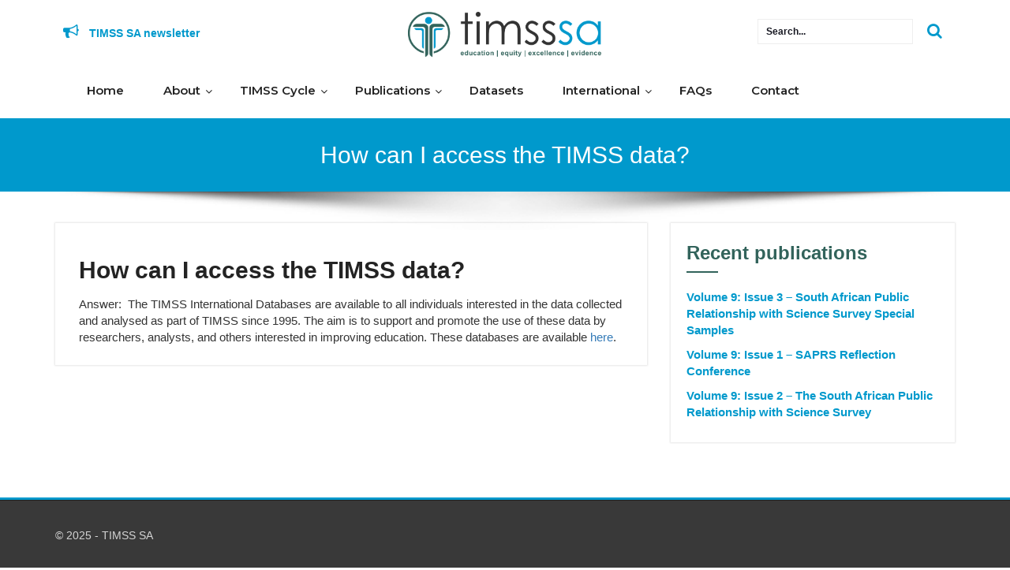

--- FILE ---
content_type: text/html; charset=UTF-8
request_url: https://www.timss-sa.org/faq/how-can-i-access-the-timss-data
body_size: 46757
content:
<!DOCTYPE html>
<html lang="en-GB">
<head>
	<meta http-equiv="X-UA-Compatible" content="IE=edge">
	<meta name="viewport" content="width=device-width, initial-scale=1.0">
    	<meta charset="UTF-8">
	<title>How can I access the TIMSS data? &#8211; TIMSS SA</title>
<meta name='robots' content='max-image-preview:large' />
<link rel='dns-prefetch' href='//fonts.googleapis.com' />
<link rel="alternate" type="application/rss+xml" title="TIMSS SA &raquo; Feed" href="https://www.timss-sa.org/feed" />
<link rel="alternate" type="application/rss+xml" title="TIMSS SA &raquo; Comments Feed" href="https://www.timss-sa.org/comments/feed" />
<link rel="alternate" title="oEmbed (JSON)" type="application/json+oembed" href="https://www.timss-sa.org/wp-json/oembed/1.0/embed?url=https%3A%2F%2Fwww.timss-sa.org%2Ffaq%2Fhow-can-i-access-the-timss-data" />
<link rel="alternate" title="oEmbed (XML)" type="text/xml+oembed" href="https://www.timss-sa.org/wp-json/oembed/1.0/embed?url=https%3A%2F%2Fwww.timss-sa.org%2Ffaq%2Fhow-can-i-access-the-timss-data&#038;format=xml" />
<style id='wp-img-auto-sizes-contain-inline-css' type='text/css'>
img:is([sizes=auto i],[sizes^="auto," i]){contain-intrinsic-size:3000px 1500px}
/*# sourceURL=wp-img-auto-sizes-contain-inline-css */
</style>
<style id='wp-emoji-styles-inline-css' type='text/css'>

	img.wp-smiley, img.emoji {
		display: inline !important;
		border: none !important;
		box-shadow: none !important;
		height: 1em !important;
		width: 1em !important;
		margin: 0 0.07em !important;
		vertical-align: -0.1em !important;
		background: none !important;
		padding: 0 !important;
	}
/*# sourceURL=wp-emoji-styles-inline-css */
</style>
<style id='wp-block-library-inline-css' type='text/css'>
:root{--wp-block-synced-color:#7a00df;--wp-block-synced-color--rgb:122,0,223;--wp-bound-block-color:var(--wp-block-synced-color);--wp-editor-canvas-background:#ddd;--wp-admin-theme-color:#007cba;--wp-admin-theme-color--rgb:0,124,186;--wp-admin-theme-color-darker-10:#006ba1;--wp-admin-theme-color-darker-10--rgb:0,107,160.5;--wp-admin-theme-color-darker-20:#005a87;--wp-admin-theme-color-darker-20--rgb:0,90,135;--wp-admin-border-width-focus:2px}@media (min-resolution:192dpi){:root{--wp-admin-border-width-focus:1.5px}}.wp-element-button{cursor:pointer}:root .has-very-light-gray-background-color{background-color:#eee}:root .has-very-dark-gray-background-color{background-color:#313131}:root .has-very-light-gray-color{color:#eee}:root .has-very-dark-gray-color{color:#313131}:root .has-vivid-green-cyan-to-vivid-cyan-blue-gradient-background{background:linear-gradient(135deg,#00d084,#0693e3)}:root .has-purple-crush-gradient-background{background:linear-gradient(135deg,#34e2e4,#4721fb 50%,#ab1dfe)}:root .has-hazy-dawn-gradient-background{background:linear-gradient(135deg,#faaca8,#dad0ec)}:root .has-subdued-olive-gradient-background{background:linear-gradient(135deg,#fafae1,#67a671)}:root .has-atomic-cream-gradient-background{background:linear-gradient(135deg,#fdd79a,#004a59)}:root .has-nightshade-gradient-background{background:linear-gradient(135deg,#330968,#31cdcf)}:root .has-midnight-gradient-background{background:linear-gradient(135deg,#020381,#2874fc)}:root{--wp--preset--font-size--normal:16px;--wp--preset--font-size--huge:42px}.has-regular-font-size{font-size:1em}.has-larger-font-size{font-size:2.625em}.has-normal-font-size{font-size:var(--wp--preset--font-size--normal)}.has-huge-font-size{font-size:var(--wp--preset--font-size--huge)}.has-text-align-center{text-align:center}.has-text-align-left{text-align:left}.has-text-align-right{text-align:right}.has-fit-text{white-space:nowrap!important}#end-resizable-editor-section{display:none}.aligncenter{clear:both}.items-justified-left{justify-content:flex-start}.items-justified-center{justify-content:center}.items-justified-right{justify-content:flex-end}.items-justified-space-between{justify-content:space-between}.screen-reader-text{border:0;clip-path:inset(50%);height:1px;margin:-1px;overflow:hidden;padding:0;position:absolute;width:1px;word-wrap:normal!important}.screen-reader-text:focus{background-color:#ddd;clip-path:none;color:#444;display:block;font-size:1em;height:auto;left:5px;line-height:normal;padding:15px 23px 14px;text-decoration:none;top:5px;width:auto;z-index:100000}html :where(.has-border-color){border-style:solid}html :where([style*=border-top-color]){border-top-style:solid}html :where([style*=border-right-color]){border-right-style:solid}html :where([style*=border-bottom-color]){border-bottom-style:solid}html :where([style*=border-left-color]){border-left-style:solid}html :where([style*=border-width]){border-style:solid}html :where([style*=border-top-width]){border-top-style:solid}html :where([style*=border-right-width]){border-right-style:solid}html :where([style*=border-bottom-width]){border-bottom-style:solid}html :where([style*=border-left-width]){border-left-style:solid}html :where(img[class*=wp-image-]){height:auto;max-width:100%}:where(figure){margin:0 0 1em}html :where(.is-position-sticky){--wp-admin--admin-bar--position-offset:var(--wp-admin--admin-bar--height,0px)}@media screen and (max-width:600px){html :where(.is-position-sticky){--wp-admin--admin-bar--position-offset:0px}}

/*# sourceURL=wp-block-library-inline-css */
</style><style id='global-styles-inline-css' type='text/css'>
:root{--wp--preset--aspect-ratio--square: 1;--wp--preset--aspect-ratio--4-3: 4/3;--wp--preset--aspect-ratio--3-4: 3/4;--wp--preset--aspect-ratio--3-2: 3/2;--wp--preset--aspect-ratio--2-3: 2/3;--wp--preset--aspect-ratio--16-9: 16/9;--wp--preset--aspect-ratio--9-16: 9/16;--wp--preset--color--black: #000000;--wp--preset--color--cyan-bluish-gray: #abb8c3;--wp--preset--color--white: #ffffff;--wp--preset--color--pale-pink: #f78da7;--wp--preset--color--vivid-red: #cf2e2e;--wp--preset--color--luminous-vivid-orange: #ff6900;--wp--preset--color--luminous-vivid-amber: #fcb900;--wp--preset--color--light-green-cyan: #7bdcb5;--wp--preset--color--vivid-green-cyan: #00d084;--wp--preset--color--pale-cyan-blue: #8ed1fc;--wp--preset--color--vivid-cyan-blue: #0693e3;--wp--preset--color--vivid-purple: #9b51e0;--wp--preset--gradient--vivid-cyan-blue-to-vivid-purple: linear-gradient(135deg,rgb(6,147,227) 0%,rgb(155,81,224) 100%);--wp--preset--gradient--light-green-cyan-to-vivid-green-cyan: linear-gradient(135deg,rgb(122,220,180) 0%,rgb(0,208,130) 100%);--wp--preset--gradient--luminous-vivid-amber-to-luminous-vivid-orange: linear-gradient(135deg,rgb(252,185,0) 0%,rgb(255,105,0) 100%);--wp--preset--gradient--luminous-vivid-orange-to-vivid-red: linear-gradient(135deg,rgb(255,105,0) 0%,rgb(207,46,46) 100%);--wp--preset--gradient--very-light-gray-to-cyan-bluish-gray: linear-gradient(135deg,rgb(238,238,238) 0%,rgb(169,184,195) 100%);--wp--preset--gradient--cool-to-warm-spectrum: linear-gradient(135deg,rgb(74,234,220) 0%,rgb(151,120,209) 20%,rgb(207,42,186) 40%,rgb(238,44,130) 60%,rgb(251,105,98) 80%,rgb(254,248,76) 100%);--wp--preset--gradient--blush-light-purple: linear-gradient(135deg,rgb(255,206,236) 0%,rgb(152,150,240) 100%);--wp--preset--gradient--blush-bordeaux: linear-gradient(135deg,rgb(254,205,165) 0%,rgb(254,45,45) 50%,rgb(107,0,62) 100%);--wp--preset--gradient--luminous-dusk: linear-gradient(135deg,rgb(255,203,112) 0%,rgb(199,81,192) 50%,rgb(65,88,208) 100%);--wp--preset--gradient--pale-ocean: linear-gradient(135deg,rgb(255,245,203) 0%,rgb(182,227,212) 50%,rgb(51,167,181) 100%);--wp--preset--gradient--electric-grass: linear-gradient(135deg,rgb(202,248,128) 0%,rgb(113,206,126) 100%);--wp--preset--gradient--midnight: linear-gradient(135deg,rgb(2,3,129) 0%,rgb(40,116,252) 100%);--wp--preset--font-size--small: 13px;--wp--preset--font-size--medium: 20px;--wp--preset--font-size--large: 36px;--wp--preset--font-size--x-large: 42px;--wp--preset--spacing--20: 0.44rem;--wp--preset--spacing--30: 0.67rem;--wp--preset--spacing--40: 1rem;--wp--preset--spacing--50: 1.5rem;--wp--preset--spacing--60: 2.25rem;--wp--preset--spacing--70: 3.38rem;--wp--preset--spacing--80: 5.06rem;--wp--preset--shadow--natural: 6px 6px 9px rgba(0, 0, 0, 0.2);--wp--preset--shadow--deep: 12px 12px 50px rgba(0, 0, 0, 0.4);--wp--preset--shadow--sharp: 6px 6px 0px rgba(0, 0, 0, 0.2);--wp--preset--shadow--outlined: 6px 6px 0px -3px rgb(255, 255, 255), 6px 6px rgb(0, 0, 0);--wp--preset--shadow--crisp: 6px 6px 0px rgb(0, 0, 0);}:where(.is-layout-flex){gap: 0.5em;}:where(.is-layout-grid){gap: 0.5em;}body .is-layout-flex{display: flex;}.is-layout-flex{flex-wrap: wrap;align-items: center;}.is-layout-flex > :is(*, div){margin: 0;}body .is-layout-grid{display: grid;}.is-layout-grid > :is(*, div){margin: 0;}:where(.wp-block-columns.is-layout-flex){gap: 2em;}:where(.wp-block-columns.is-layout-grid){gap: 2em;}:where(.wp-block-post-template.is-layout-flex){gap: 1.25em;}:where(.wp-block-post-template.is-layout-grid){gap: 1.25em;}.has-black-color{color: var(--wp--preset--color--black) !important;}.has-cyan-bluish-gray-color{color: var(--wp--preset--color--cyan-bluish-gray) !important;}.has-white-color{color: var(--wp--preset--color--white) !important;}.has-pale-pink-color{color: var(--wp--preset--color--pale-pink) !important;}.has-vivid-red-color{color: var(--wp--preset--color--vivid-red) !important;}.has-luminous-vivid-orange-color{color: var(--wp--preset--color--luminous-vivid-orange) !important;}.has-luminous-vivid-amber-color{color: var(--wp--preset--color--luminous-vivid-amber) !important;}.has-light-green-cyan-color{color: var(--wp--preset--color--light-green-cyan) !important;}.has-vivid-green-cyan-color{color: var(--wp--preset--color--vivid-green-cyan) !important;}.has-pale-cyan-blue-color{color: var(--wp--preset--color--pale-cyan-blue) !important;}.has-vivid-cyan-blue-color{color: var(--wp--preset--color--vivid-cyan-blue) !important;}.has-vivid-purple-color{color: var(--wp--preset--color--vivid-purple) !important;}.has-black-background-color{background-color: var(--wp--preset--color--black) !important;}.has-cyan-bluish-gray-background-color{background-color: var(--wp--preset--color--cyan-bluish-gray) !important;}.has-white-background-color{background-color: var(--wp--preset--color--white) !important;}.has-pale-pink-background-color{background-color: var(--wp--preset--color--pale-pink) !important;}.has-vivid-red-background-color{background-color: var(--wp--preset--color--vivid-red) !important;}.has-luminous-vivid-orange-background-color{background-color: var(--wp--preset--color--luminous-vivid-orange) !important;}.has-luminous-vivid-amber-background-color{background-color: var(--wp--preset--color--luminous-vivid-amber) !important;}.has-light-green-cyan-background-color{background-color: var(--wp--preset--color--light-green-cyan) !important;}.has-vivid-green-cyan-background-color{background-color: var(--wp--preset--color--vivid-green-cyan) !important;}.has-pale-cyan-blue-background-color{background-color: var(--wp--preset--color--pale-cyan-blue) !important;}.has-vivid-cyan-blue-background-color{background-color: var(--wp--preset--color--vivid-cyan-blue) !important;}.has-vivid-purple-background-color{background-color: var(--wp--preset--color--vivid-purple) !important;}.has-black-border-color{border-color: var(--wp--preset--color--black) !important;}.has-cyan-bluish-gray-border-color{border-color: var(--wp--preset--color--cyan-bluish-gray) !important;}.has-white-border-color{border-color: var(--wp--preset--color--white) !important;}.has-pale-pink-border-color{border-color: var(--wp--preset--color--pale-pink) !important;}.has-vivid-red-border-color{border-color: var(--wp--preset--color--vivid-red) !important;}.has-luminous-vivid-orange-border-color{border-color: var(--wp--preset--color--luminous-vivid-orange) !important;}.has-luminous-vivid-amber-border-color{border-color: var(--wp--preset--color--luminous-vivid-amber) !important;}.has-light-green-cyan-border-color{border-color: var(--wp--preset--color--light-green-cyan) !important;}.has-vivid-green-cyan-border-color{border-color: var(--wp--preset--color--vivid-green-cyan) !important;}.has-pale-cyan-blue-border-color{border-color: var(--wp--preset--color--pale-cyan-blue) !important;}.has-vivid-cyan-blue-border-color{border-color: var(--wp--preset--color--vivid-cyan-blue) !important;}.has-vivid-purple-border-color{border-color: var(--wp--preset--color--vivid-purple) !important;}.has-vivid-cyan-blue-to-vivid-purple-gradient-background{background: var(--wp--preset--gradient--vivid-cyan-blue-to-vivid-purple) !important;}.has-light-green-cyan-to-vivid-green-cyan-gradient-background{background: var(--wp--preset--gradient--light-green-cyan-to-vivid-green-cyan) !important;}.has-luminous-vivid-amber-to-luminous-vivid-orange-gradient-background{background: var(--wp--preset--gradient--luminous-vivid-amber-to-luminous-vivid-orange) !important;}.has-luminous-vivid-orange-to-vivid-red-gradient-background{background: var(--wp--preset--gradient--luminous-vivid-orange-to-vivid-red) !important;}.has-very-light-gray-to-cyan-bluish-gray-gradient-background{background: var(--wp--preset--gradient--very-light-gray-to-cyan-bluish-gray) !important;}.has-cool-to-warm-spectrum-gradient-background{background: var(--wp--preset--gradient--cool-to-warm-spectrum) !important;}.has-blush-light-purple-gradient-background{background: var(--wp--preset--gradient--blush-light-purple) !important;}.has-blush-bordeaux-gradient-background{background: var(--wp--preset--gradient--blush-bordeaux) !important;}.has-luminous-dusk-gradient-background{background: var(--wp--preset--gradient--luminous-dusk) !important;}.has-pale-ocean-gradient-background{background: var(--wp--preset--gradient--pale-ocean) !important;}.has-electric-grass-gradient-background{background: var(--wp--preset--gradient--electric-grass) !important;}.has-midnight-gradient-background{background: var(--wp--preset--gradient--midnight) !important;}.has-small-font-size{font-size: var(--wp--preset--font-size--small) !important;}.has-medium-font-size{font-size: var(--wp--preset--font-size--medium) !important;}.has-large-font-size{font-size: var(--wp--preset--font-size--large) !important;}.has-x-large-font-size{font-size: var(--wp--preset--font-size--x-large) !important;}
/*# sourceURL=global-styles-inline-css */
</style>

<style id='classic-theme-styles-inline-css' type='text/css'>
/*! This file is auto-generated */
.wp-block-button__link{color:#fff;background-color:#32373c;border-radius:9999px;box-shadow:none;text-decoration:none;padding:calc(.667em + 2px) calc(1.333em + 2px);font-size:1.125em}.wp-block-file__button{background:#32373c;color:#fff;text-decoration:none}
/*# sourceURL=/wp-includes/css/classic-themes.min.css */
</style>
<link rel='stylesheet' id='embedpress_blocks-cgb-style-css-css' href='https://www.timss-sa.org/wp-content/plugins/embedpress/Gutenberg/dist/blocks.style.build.css?ver=1678281856' type='text/css' media='all' />
<link rel='stylesheet' id='embedpress-css' href='https://www.timss-sa.org/wp-content/plugins/embedpress/assets/css/embedpress.css?ver=6.9' type='text/css' media='all' />
<link rel='stylesheet' id='parent-style-css' href='https://www.timss-sa.org/wp-content/themes/cryptocurrency-exchange/style.css?ver=6.9' type='text/css' media='all' />
<link rel='stylesheet' id='bootstrap-min-css-css' href='https://www.timss-sa.org/wp-content/themes/cryptocurrency-exchange/css/bootstrap/bootstrap.min.css?ver=6.9' type='text/css' media='all' />
<link rel='stylesheet' id='cryptocurrency-exchange-animate-css-css' href='https://www.timss-sa.org/wp-content/themes/cryptocurrency-exchange/css/animate.css?ver=6.9' type='text/css' media='all' />
<link rel='stylesheet' id='font-awesome-min-css-css' href='https://www.timss-sa.org/wp-content/themes/cryptocurrency-exchange/css/font-awesome.min.css?ver=6.9' type='text/css' media='all' />
<link rel='stylesheet' id='crypto-flexslider-css-css' href='https://www.timss-sa.org/wp-content/themes/cryptocurrency-exchange/css/flexslider.css?ver=6.9' type='text/css' media='all' />
<link rel='stylesheet' id='cryptocurrency-exchange-style-css' href='https://www.timss-sa.org/wp-content/themes/cryptocurrency-exchange-timss/style.css?ver=6.9' type='text/css' media='all' />
<link rel='stylesheet' id='aneeq-google-fonts-css' href='https://fonts.googleapis.com/css?family=Montserrat%3A300%2C300i%2C400%2C400i%2C500%2C500i%2C600%2C600i%2C700%2C700i%2C800%2C800i%2C900%2C900i&#038;ver=6.9' type='text/css' media='all' />
<link rel='stylesheet' id='crypto-custom-header-css' href='https://www.timss-sa.org/wp-content/themes/cryptocurrency-exchange/include/custom-header/custom-header.css?ver=6.9' type='text/css' media='all' />
<link rel='stylesheet' id='dashicons-css' href='https://www.timss-sa.org/wp-includes/css/dashicons.min.css?ver=6.9' type='text/css' media='all' />
<link rel='stylesheet' id='timss-custom-colors-css-css' href='https://www.timss-sa.org/wp-content/themes/cryptocurrency-exchange-timss/css/timss-custom-color.css?ver=6.9' type='text/css' media='all' />
<script type="text/javascript" src="https://www.timss-sa.org/wp-content/plugins/embedpress/assets/js/pdfobject.min.js?ver=3.3.2" id="embedpress-pdfobject-js"></script>
<script type="text/javascript" src="https://www.timss-sa.org/wp-includes/js/jquery/jquery.min.js?ver=3.7.1" id="jquery-core-js"></script>
<script type="text/javascript" src="https://www.timss-sa.org/wp-includes/js/jquery/jquery-migrate.min.js?ver=3.4.1" id="jquery-migrate-js"></script>
<script type="text/javascript" src="https://www.timss-sa.org/wp-content/themes/cryptocurrency-exchange-timss/js/functions.js?ver=6.9" id="timssjs-js"></script>
<script type="text/javascript" src="https://www.timss-sa.org/wp-content/themes/cryptocurrency-exchange/js/bootstrap.min.js?ver=6.9" id="bootstrap-min-js"></script>
<script type="text/javascript" src="https://www.timss-sa.org/wp-content/themes/cryptocurrency-exchange/js/wow.js?ver%5B0%5D=jquery" id="cryptocurrency-exchange-wow-js-js"></script>
<script type="text/javascript" src="https://www.timss-sa.org/wp-content/themes/cryptocurrency-exchange/js/jquery.flexslider.js?ver=6.9" id="crypto-flexslider-js-js"></script>
<script type="text/javascript" src="https://www.timss-sa.org/wp-content/themes/cryptocurrency-exchange/js/main.js?ver=6.9" id="cryptocurrency-exchange-main-js-js"></script>
<link rel="https://api.w.org/" href="https://www.timss-sa.org/wp-json/" /><link rel="alternate" title="JSON" type="application/json" href="https://www.timss-sa.org/wp-json/wp/v2/faq/588" /><link rel="EditURI" type="application/rsd+xml" title="RSD" href="https://www.timss-sa.org/xmlrpc.php?rsd" />
<meta name="generator" content="WordPress 6.9" />
<link rel="canonical" href="https://www.timss-sa.org/faq/how-can-i-access-the-timss-data" />
<link rel='shortlink' href='https://www.timss-sa.org/?p=588' />
<a class="skip-link screen-reader-text" href="#content">Skip to content</a>	<style type="text/css" id="crypto-header-css">
			.header-content h1, .header-content h2, .header-content h3,
			.header-content h4, .header-content h5, .header-content h6,
			.header-content p, .header-content ul, .header-content ol, 
			.header-content li, .header-content a {
				color: #blank;
			}
	</style>
			<style type="text/css" id="wp-custom-css">
			r		</style>
		
	<link rel='stylesheet' id='wpforms-full-css' href='https://www.timss-sa.org/wp-content/plugins/wpforms-lite/assets/css/wpforms-full.min.css?ver=1.7.2' type='text/css' media='all' />
</head>

<body class="wp-singular faq-template-default single single-faq postid-588 wp-custom-logo wp-theme-cryptocurrency-exchange wp-child-theme-cryptocurrency-exchange-timss metaslider-plugin">
		<main>
	
	<!-- Custom Header -->
		
	
	
	<!--Header Info-->	
	<header class="header-info">
		<div class="container">
			<div class="row header-inner">
				<div class="col-md-4">
					<ul class="social-icons">
                        <li>
                            <a href="javascript:void(0);" class="dropdown-toggle" data-toggle="dropdown"><span class="fa fa-bullhorn"></span> <span class="title">TIMSS SA newsletter</span></a>
                            <div id="header-newsletter-dropdown" class="dropdown-menu">
    	                        <div class="wpforms-container wpforms-container-full" id="wpforms-265"><form id="wpforms-form-265" class="wpforms-validate wpforms-form wpforms-ajax-form" data-formid="265" method="post" enctype="multipart/form-data" action="/faq/how-can-i-access-the-timss-data" data-token="20a1f8d4829a7fe0a7ab37bec07cf706"><noscript class="wpforms-error-noscript">Please enable JavaScript in your browser to complete this form.</noscript><div class="wpforms-field-container"><div id="wpforms-265-field_0-container" class="wpforms-field wpforms-field-name" data-field-id="0"><label class="wpforms-field-label" for="wpforms-265-field_0">Your Name <span class="wpforms-required-label">*</span></label><input type="text" id="wpforms-265-field_0" class="wpforms-field-medium wpforms-field-required" name="wpforms[fields][0]" required></div><div id="wpforms-265-field_1-container" class="wpforms-field wpforms-field-email" data-field-id="1"><label class="wpforms-field-label" for="wpforms-265-field_1">Your Email <span class="wpforms-required-label">*</span></label><input type="email" id="wpforms-265-field_1" class="wpforms-field-medium wpforms-field-required" name="wpforms[fields][1]" required></div><div id="wpforms-265-field_3-container" class="wpforms-field wpforms-field-text" data-field-id="3"><label class="wpforms-field-label" for="wpforms-265-field_3">Your Organisation</label><input type="text" id="wpforms-265-field_3" class="wpforms-field-medium" name="wpforms[fields][3]" ></div></div><div class="wpforms-submit-container"><input type="hidden" name="wpforms[id]" value="265"><input type="hidden" name="wpforms[author]" value="0"><input type="hidden" name="wpforms[post_id]" value="588"><button type="submit" name="wpforms[submit]" id="wpforms-submit-265" class="wpforms-submit" data-alt-text="Sending..." data-submit-text="Subscribe" aria-live="assertive" value="wpforms-submit">Subscribe</button><img src="https://www.timss-sa.org/wp-content/plugins/wpforms-lite/assets/images/submit-spin.svg" class="wpforms-submit-spinner" style="display: none;" width="26" height="26" alt=""></div></form></div>  <!-- .wpforms-container -->                            </div>
                        </li>
					</ul>
				</div>
				<div class="col-md-4" style="display: flex; justify-content: center; height: 80px;">
					<a href="https://www.timss-sa.org/" class="logo-image navbar-brand">
									<img src="https://www.timss-sa.org/wp-content/uploads/2021/06/timss-sa-logo.png" />
								  </a>				</div>
				<div class="col-md-4">
					<ul class="social-icons right-icons">
                        <li>
                            <form role="search" method="get" id="site-searchform" action="https://www.timss-sa.org/">
                                <input style="" type="text" value="" name="s" id="s" placeholder="Search..."/>
                                <button style="border: none; background: none;" type="submit"><span class="fa fa-search"></span></button>
                            </form>
                        </li>
					</ul>
				</div>
			</div>
		</div>
	</header>
	<!--/End of Header Info-->
	
	<nav class="navbar-custom" role="navigation">
        <div class="container">
			<div class="navbar-header">
				<button class="navbar-toggle" type="button" data-toggle="collapse" data-target="#custom-collapse">
					<span class="sr-only">Toggle navigation</span>
					<span class="icon-bar"></span>
					<span class="icon-bar"></span>
					<span class="icon-bar"></span>
				</button>
			</div>
			<div class="collapse navbar-collapse" id="custom-collapse">
				<div class="menu-main-menu-container"><ul id="menu-main-menu" class="nav navbar-nav navbar-center"><li id="menu-item-70" class=" class=&quot;menu-item menu-item-type-custom menu-item-object-custom menu-item-70&quot; dropdown"><a  href="/" class="menu-item menu-item-type-custom menu-item-object-custom menu-item-70">Home</a></li>
<li id="menu-item-71" class=" class=&quot;menu-item menu-item-type-custom menu-item-object-custom menu-item-has-children menu-item-71&quot; dropdown"><a class="dropdown-toggle" data-toggle="dropdown" href="#" class="menu-item menu-item-type-custom menu-item-object-custom menu-item-has-children menu-item-71">About</a>
<ul class="dropdown-menu depth_0">
	<li id="menu-item-75" class=" class=&quot;menu-item menu-item-type-post_type menu-item-object-page menu-item-75&quot; dropdown"><a  href="https://www.timss-sa.org/what-is-timss" class="menu-item menu-item-type-post_type menu-item-object-page menu-item-75">What is TIMSS?</a></li>
	<li id="menu-item-73" class=" class=&quot;menu-item menu-item-type-post_type menu-item-object-page menu-item-73&quot; dropdown"><a  href="https://www.timss-sa.org/history-of-timss" class="menu-item menu-item-type-post_type menu-item-object-page menu-item-73">History of TIMSS in South Africa</a></li>
	<li id="menu-item-124" class=" class=&quot;menu-item menu-item-type-post_type menu-item-object-page menu-item-124&quot; dropdown"><a  href="https://www.timss-sa.org/who-we-are" class="menu-item menu-item-type-post_type menu-item-object-page menu-item-124">Who We Are and What We Do</a></li>
	<li id="menu-item-834" class=" class=&quot;menu-item menu-item-type-post_type menu-item-object-page menu-item-834&quot; dropdown"><a  href="https://www.timss-sa.org/in-the-news-page" class="menu-item menu-item-type-post_type menu-item-object-page menu-item-834">In the News</a></li>
	<li id="menu-item-362" class=" class=&quot;menu-item menu-item-type-post_type menu-item-object-page menu-item-362&quot; dropdown"><a  href="https://www.timss-sa.org/blogs-and-opeds" class="menu-item menu-item-type-post_type menu-item-object-page menu-item-362">Blogs and OpEds</a></li>
</ul>
</li>
<li id="menu-item-72" class=" class=&quot;menu-item menu-item-type-custom menu-item-object-custom menu-item-has-children menu-item-72&quot; dropdown"><a class="dropdown-toggle" data-toggle="dropdown" href="/cycle-page/cycle-2019" class="menu-item menu-item-type-custom menu-item-object-custom menu-item-has-children menu-item-72">TIMSS Cycle</a>
<ul class="dropdown-menu depth_0">
	<li id="menu-item-485" class=" class=&quot;menu-item menu-item-type-post_type menu-item-object-cycle_page menu-item-485&quot; dropdown"><a  href="https://www.timss-sa.org/cycle-page/cycle-2019" class="menu-item menu-item-type-post_type menu-item-object-cycle_page menu-item-485">TIMSS 2019</a></li>
	<li id="menu-item-486" class=" class=&quot;menu-item menu-item-type-post_type menu-item-object-cycle_page menu-item-486&quot; dropdown"><a  href="https://www.timss-sa.org/cycle-page/cycle-2015" class="menu-item menu-item-type-post_type menu-item-object-cycle_page menu-item-486">TIMSS 2015</a></li>
	<li id="menu-item-487" class=" class=&quot;menu-item menu-item-type-post_type menu-item-object-cycle_page menu-item-487&quot; dropdown"><a  href="https://www.timss-sa.org/cycle-page/cycle-2011" class="menu-item menu-item-type-post_type menu-item-object-cycle_page menu-item-487">TIMSS 2011</a></li>
	<li id="menu-item-489" class=" class=&quot;menu-item menu-item-type-post_type menu-item-object-cycle_page menu-item-489&quot; dropdown"><a  href="https://www.timss-sa.org/cycle-page/cycle-2003" class="menu-item menu-item-type-post_type menu-item-object-cycle_page menu-item-489">TIMSS 2003</a></li>
	<li id="menu-item-490" class=" class=&quot;menu-item menu-item-type-post_type menu-item-object-cycle_page menu-item-490&quot; dropdown"><a  href="https://www.timss-sa.org/cycle-page/cycle-1999" class="menu-item menu-item-type-post_type menu-item-object-cycle_page menu-item-490">TIMSS 1999</a></li>
	<li id="menu-item-491" class=" class=&quot;menu-item menu-item-type-post_type menu-item-object-cycle_page menu-item-491&quot; dropdown"><a  href="https://www.timss-sa.org/cycle-page/cycle-1995" class="menu-item menu-item-type-post_type menu-item-object-cycle_page menu-item-491">TIMSS 1995</a></li>
</ul>
</li>
<li id="menu-item-1496" class=" class=&quot;menu-item menu-item-type-post_type menu-item-object-page menu-item-has-children menu-item-1496&quot; dropdown"><a class="dropdown-toggle" data-toggle="dropdown" href="https://www.timss-sa.org/publications" class="menu-item menu-item-type-post_type menu-item-object-page menu-item-has-children menu-item-1496">Publications</a>
<ul class="dropdown-menu depth_0">
	<li id="menu-item-1533" class=" class=&quot;menu-item menu-item-type-custom menu-item-object-custom menu-item-has-children menu-item-1533&quot; dropdown"><a class="dropdown-toggle" data-toggle="dropdown" href="#" class="menu-item menu-item-type-custom menu-item-object-custom menu-item-has-children menu-item-1533">TIMSS Reports</a>
	<ul class="dropdown-menu sub-menu depth_1">
		<li id="menu-item-1559" class=" class=&quot;menu-item menu-item-type-post_type menu-item-object-page menu-item-1559&quot; dropdown"><a  href="https://www.timss-sa.org/publications/timss-national-reports" class="menu-item menu-item-type-post_type menu-item-object-page menu-item-1559">TIMSS National Reports</a></li>
		<li id="menu-item-1557" class=" class=&quot;menu-item menu-item-type-post_type menu-item-object-page menu-item-1557&quot; dropdown"><a  href="https://www.timss-sa.org/publications/timss-highlights-reports" class="menu-item menu-item-type-post_type menu-item-object-page menu-item-1557">TIMSS Highlights Reports</a></li>
		<li id="menu-item-1558" class=" class=&quot;menu-item menu-item-type-post_type menu-item-object-page menu-item-1558&quot; dropdown"><a  href="https://www.timss-sa.org/publications/timss-item-diagnostic-reports" class="menu-item menu-item-type-post_type menu-item-object-page menu-item-1558">TIMSS Item Diagnostic Reports</a></li>
	</ul>
</li>
	<li id="menu-item-1560" class=" class=&quot;menu-item menu-item-type-custom menu-item-object-custom menu-item-has-children menu-item-1560&quot; dropdown"><a class="dropdown-toggle" data-toggle="dropdown" href="#" class="menu-item menu-item-type-custom menu-item-object-custom menu-item-has-children menu-item-1560">Academic Publications</a>
	<ul class="dropdown-menu sub-menu depth_1">
		<li id="menu-item-1563" class=" class=&quot;menu-item menu-item-type-post_type menu-item-object-page menu-item-1563&quot; dropdown"><a  href="https://www.timss-sa.org/publications/journal-articles" class="menu-item menu-item-type-post_type menu-item-object-page menu-item-1563">Journal Articles</a></li>
		<li id="menu-item-1562" class=" class=&quot;menu-item menu-item-type-post_type menu-item-object-page menu-item-1562&quot; dropdown"><a  href="https://www.timss-sa.org/publications/book-chapters" class="menu-item menu-item-type-post_type menu-item-object-page menu-item-1562">Books/Book Chapters</a></li>
		<li id="menu-item-1848" class=" class=&quot;menu-item menu-item-type-post_type menu-item-object-page menu-item-1848&quot; dropdown"><a  href="https://www.timss-sa.org/publications/working-papers" class="menu-item menu-item-type-post_type menu-item-object-page menu-item-1848">Working Papers</a></li>
	</ul>
</li>
	<li id="menu-item-1561" class=" class=&quot;menu-item menu-item-type-custom menu-item-object-custom menu-item-has-children menu-item-1561&quot; dropdown"><a class="dropdown-toggle" data-toggle="dropdown" href="#" class="menu-item menu-item-type-custom menu-item-object-custom menu-item-has-children menu-item-1561">Other Publications</a>
	<ul class="dropdown-menu sub-menu depth_1">
		<li id="menu-item-1568" class=" class=&quot;menu-item menu-item-type-post_type menu-item-object-page menu-item-1568&quot; dropdown"><a  href="https://www.timss-sa.org/publications/timss-sa-newsletters" class="menu-item menu-item-type-post_type menu-item-object-page menu-item-1568">TIMSS SA Newsletters</a></li>
		<li id="menu-item-1614" class=" class=&quot;menu-item menu-item-type-post_type menu-item-object-page menu-item-1614&quot; dropdown"><a  href="https://www.timss-sa.org/publications/hsrc-reviews" class="menu-item menu-item-type-post_type menu-item-object-page menu-item-1614">HSRC Reviews</a></li>
		<li id="menu-item-1564" class=" class=&quot;menu-item menu-item-type-post_type menu-item-object-page menu-item-1564&quot; dropdown"><a  href="https://www.timss-sa.org/publications/infographics" class="menu-item menu-item-type-post_type menu-item-object-page menu-item-1564">Infographics</a></li>
		<li id="menu-item-1565" class=" class=&quot;menu-item menu-item-type-post_type menu-item-object-page menu-item-1565&quot; dropdown"><a  href="https://www.timss-sa.org/publications/policy-briefs" class="menu-item menu-item-type-post_type menu-item-object-page menu-item-1565">Policy Briefs</a></li>
		<li id="menu-item-1566" class=" class=&quot;menu-item menu-item-type-post_type menu-item-object-page menu-item-1566&quot; dropdown"><a  href="https://www.timss-sa.org/publications/presentations" class="menu-item menu-item-type-post_type menu-item-object-page menu-item-1566">Presentations</a></li>
		<li id="menu-item-1569" class=" class=&quot;menu-item menu-item-type-post_type menu-item-object-page menu-item-1569&quot; dropdown"><a  href="https://www.timss-sa.org/publications/timss-sa-spotlights" class="menu-item menu-item-type-post_type menu-item-object-page menu-item-1569">TIMSS SA Spotlights</a></li>
		<li id="menu-item-1567" class=" class=&quot;menu-item menu-item-type-post_type menu-item-object-page menu-item-1567&quot; dropdown"><a  href="https://www.timss-sa.org/publications/public-and-science" class="menu-item menu-item-type-post_type menu-item-object-page menu-item-1567">Public and Science</a></li>
	</ul>
</li>
</ul>
</li>
<li id="menu-item-424" class=" class=&quot;menu-item menu-item-type-post_type menu-item-object-page menu-item-424&quot; dropdown"><a  href="https://www.timss-sa.org/datasets" class="menu-item menu-item-type-post_type menu-item-object-page menu-item-424">Datasets</a></li>
<li id="menu-item-324" class=" class=&quot;menu-item menu-item-type-post_type menu-item-object-page menu-item-has-children menu-item-324&quot; dropdown"><a class="dropdown-toggle" data-toggle="dropdown" href="https://www.timss-sa.org/timss-international" class="menu-item menu-item-type-post_type menu-item-object-page menu-item-has-children menu-item-324">International</a>
<ul class="dropdown-menu depth_0">
	<li id="menu-item-1210" class=" class=&quot;menu-item menu-item-type-custom menu-item-object-custom menu-item-1210&quot; dropdown"><a  href="https://www.timss-sa.org/timss-international/international-mathematics-science-results" class="menu-item menu-item-type-custom menu-item-object-custom menu-item-1210">Mathematics & Science Results</a></li>
	<li id="menu-item-1211" class=" class=&quot;menu-item menu-item-type-custom menu-item-object-custom menu-item-1211&quot; dropdown"><a  href="https://www.timss-sa.org/timss-international/assessment-frameworks" class="menu-item menu-item-type-custom menu-item-object-custom menu-item-1211">Assessment Frameworks</a></li>
	<li id="menu-item-1212" class=" class=&quot;menu-item menu-item-type-custom menu-item-object-custom menu-item-1212&quot; dropdown"><a  href="https://www.timss-sa.org/timss-international/timss-2019-encyclopedia" class="menu-item menu-item-type-custom menu-item-object-custom menu-item-1212">TIMSS 2023 Encyclopedia</a></li>
	<li id="menu-item-1213" class=" class=&quot;menu-item menu-item-type-custom menu-item-object-custom menu-item-1213&quot; dropdown"><a  href="https://www.timss-sa.org/timss-international/methods-and-procedures" class="menu-item menu-item-type-custom menu-item-object-custom menu-item-1213">Methods and Procedures</a></li>
	<li id="menu-item-1214" class=" class=&quot;menu-item menu-item-type-custom menu-item-object-custom menu-item-1214&quot; dropdown"><a  href="https://www.timss-sa.org/timss-international/contextual-questionnaires" class="menu-item menu-item-type-custom menu-item-object-custom menu-item-1214">Contextual Questionnaires</a></li>
	<li id="menu-item-1215" class=" class=&quot;menu-item menu-item-type-custom menu-item-object-custom menu-item-1215&quot; dropdown"><a  href="https://www.timss-sa.org/timss-international/timss-2019-international-database" class="menu-item menu-item-type-custom menu-item-object-custom menu-item-1215">TIMSS 2023 International Database</a></li>
</ul>
</li>
<li id="menu-item-252" class=" class=&quot;menu-item menu-item-type-post_type menu-item-object-page menu-item-252&quot; dropdown"><a  href="https://www.timss-sa.org/frequently-asked-questions" class="menu-item menu-item-type-post_type menu-item-object-page menu-item-252">FAQs</a></li>
<li id="menu-item-267" class=" class=&quot;menu-item menu-item-type-post_type menu-item-object-page menu-item-267&quot; dropdown"><a  href="https://www.timss-sa.org/contact-us" class="menu-item menu-item-type-post_type menu-item-object-page menu-item-267">Contact</a></li>
</ul></div>			</div>
		</div>
    </nav>
	<div class="scroll-up"><a href="#totop"><i class="fa fa-angle-double-up"></i></a></div>
<!--========== Breadcrumb ==========-->
<div class="module-extra-small bg-custom margin-breadcrumb">
	<div class="container text-center">
		<div class="row">
			<div class="col-md-12 col-sm-12 col-xs-12">
						<h2 class="text-white">How can I access the TIMSS data?</h2>
			
							<p class="breadcrumb"><a href="https://www.timss-sa.org/">Home</a> / <span>How can I access the TIMSS data?</span></p>
						</div>			
		</div>
	</div>
</div>
<!--========== END Breadcrumb ==========--><section id="content" class="module-small">
    <div class="container">
		<div class="row">
							<div class="col-md-8 col-sm-6 col-xs-12">
								<div class="post-columns site-info">
					
						<div class="post">
							<!-- Commented it out because I thouhgt we dont use thumbnails for faqs -->
							<!--<div class="post-thumbnail">
								<a href=""></a>
							</div>-->
							<div class="post-meta-area">
															</div>						
							<div class="post-content-area">
								<div class="post-header font-alt">
									<h2 class="post-title">How can I access the TIMSS data?</h2>
								</div>
								<div class="post-entry">
									<p><span>Answer: <i class="fa fa-chalkboard"></i> The TIMSS International Databases are available to all individuals interested in the data collected and analysed as part of TIMSS since 1995. The aim is to support and promote the use of these data by researchers, analysts, and others interested in improving education. These databases are available <a href="http://timss.bc.edu/">here</a>.</span></p>								</div>
							</div>
						</div>
							
				</div>
			</div>
			
<div class="col-md-4 col-sm-6 col-xs-12">
    <div class="sidebar">
        <aside id="latest_posts_from_types_widget-5" class="widget sidebar-widget widget-color widget_latest_posts_from_types_widget"><h3 class="widget-title">Recent publications</h3><ul>                    <li>
       	                <a href="https://www.timss-sa.org/publication/volume-9-issue-3-south-african-public-relationship-with-science-survey-special-samples">Volume 9: Issue 3 &#8211; South African Public Relationship with Science Survey Special Samples</a><br/>
                                            </li>
                                        <li>
       	                <a href="https://www.timss-sa.org/publication/volume-9-issue-1-saprs-reflection-conference">Volume 9: Issue 1 &#8211; SAPRS Reflection Conference</a><br/>
                                            </li>
                                        <li>
       	                <a href="https://www.timss-sa.org/publication/volume-9-issue-2-the-south-african-public-relationship-with-science-survey">Volume 9: Issue 2 &#8211; The South African Public Relationship with Science Survey</a><br/>
                                            </li>
                    </ul></aside>    </div>
</div>
		</div>
	</div>
</section>
<!-- Footer Widget Secton -->
   <!--start footer-->
	    <div class="site-footer">
			<div class="module-extra bg-dark">
				<div class="container">
					<div class="row">
											</div>
				</div>
			</div>
		</div>
		<hr class="divider-d">
				</div>
		<div class="scroll-up"><a href="#totop"><i class="fa fa-angle-double-up"></i></a></div>
	</main>	
		<footer class="footer_bottom">
	<div class="container">
                <div class="row">
            <div class="col-md-12 col-sm-12 col-xs-12">
                <p class="copyright">&copy; 2025 - TIMSS SA</p>
            </div>
        </div>
	</div>
</footer><script type="speculationrules">
{"prefetch":[{"source":"document","where":{"and":[{"href_matches":"/*"},{"not":{"href_matches":["/wp-*.php","/wp-admin/*","/wp-content/uploads/*","/wp-content/*","/wp-content/plugins/*","/wp-content/themes/cryptocurrency-exchange-timss/*","/wp-content/themes/cryptocurrency-exchange/*","/*\\?(.+)"]}},{"not":{"selector_matches":"a[rel~=\"nofollow\"]"}},{"not":{"selector_matches":".no-prefetch, .no-prefetch a"}}]},"eagerness":"conservative"}]}
</script>
	<script>
	/(trident|msie)/i.test(navigator.userAgent)&&document.getElementById&&window.addEventListener&&window.addEventListener("hashchange",function(){var t,e=location.hash.substring(1);/^[A-z0-9_-]+$/.test(e)&&(t=document.getElementById(e))&&(/^(?:a|select|input|button|textarea)$/i.test(t.tagName)||(t.tabIndex=-1),t.focus())},!1);
	</script>
	<script type="text/javascript" src="https://www.timss-sa.org/wp-content/plugins/embedpress/assets/js/front.js?ver=3.3.2" id="embedpress-front-js"></script>
<script type="text/javascript" src="https://www.timss-sa.org/wp-content/plugins/wpforms-lite/assets/js/jquery.validate.min.js?ver=1.19.3" id="wpforms-validation-js"></script>
<script type="text/javascript" src="https://www.timss-sa.org/wp-content/plugins/wpforms-lite/assets/js/mailcheck.min.js?ver=1.1.2" id="wpforms-mailcheck-js"></script>
<script type="text/javascript" src="https://www.timss-sa.org/wp-content/plugins/wpforms-lite/assets/js/punycode.min.js?ver=1.0.0" id="wpforms-punycode-js"></script>
<script type="text/javascript" src="https://www.timss-sa.org/wp-content/plugins/wpforms-lite/assets/js/wpforms.min.js?ver=1.7.2" id="wpforms-js"></script>
<script id="wp-emoji-settings" type="application/json">
{"baseUrl":"https://s.w.org/images/core/emoji/17.0.2/72x72/","ext":".png","svgUrl":"https://s.w.org/images/core/emoji/17.0.2/svg/","svgExt":".svg","source":{"concatemoji":"https://www.timss-sa.org/wp-includes/js/wp-emoji-release.min.js?ver=6.9"}}
</script>
<script type="module">
/* <![CDATA[ */
/*! This file is auto-generated */
const a=JSON.parse(document.getElementById("wp-emoji-settings").textContent),o=(window._wpemojiSettings=a,"wpEmojiSettingsSupports"),s=["flag","emoji"];function i(e){try{var t={supportTests:e,timestamp:(new Date).valueOf()};sessionStorage.setItem(o,JSON.stringify(t))}catch(e){}}function c(e,t,n){e.clearRect(0,0,e.canvas.width,e.canvas.height),e.fillText(t,0,0);t=new Uint32Array(e.getImageData(0,0,e.canvas.width,e.canvas.height).data);e.clearRect(0,0,e.canvas.width,e.canvas.height),e.fillText(n,0,0);const a=new Uint32Array(e.getImageData(0,0,e.canvas.width,e.canvas.height).data);return t.every((e,t)=>e===a[t])}function p(e,t){e.clearRect(0,0,e.canvas.width,e.canvas.height),e.fillText(t,0,0);var n=e.getImageData(16,16,1,1);for(let e=0;e<n.data.length;e++)if(0!==n.data[e])return!1;return!0}function u(e,t,n,a){switch(t){case"flag":return n(e,"\ud83c\udff3\ufe0f\u200d\u26a7\ufe0f","\ud83c\udff3\ufe0f\u200b\u26a7\ufe0f")?!1:!n(e,"\ud83c\udde8\ud83c\uddf6","\ud83c\udde8\u200b\ud83c\uddf6")&&!n(e,"\ud83c\udff4\udb40\udc67\udb40\udc62\udb40\udc65\udb40\udc6e\udb40\udc67\udb40\udc7f","\ud83c\udff4\u200b\udb40\udc67\u200b\udb40\udc62\u200b\udb40\udc65\u200b\udb40\udc6e\u200b\udb40\udc67\u200b\udb40\udc7f");case"emoji":return!a(e,"\ud83e\u1fac8")}return!1}function f(e,t,n,a){let r;const o=(r="undefined"!=typeof WorkerGlobalScope&&self instanceof WorkerGlobalScope?new OffscreenCanvas(300,150):document.createElement("canvas")).getContext("2d",{willReadFrequently:!0}),s=(o.textBaseline="top",o.font="600 32px Arial",{});return e.forEach(e=>{s[e]=t(o,e,n,a)}),s}function r(e){var t=document.createElement("script");t.src=e,t.defer=!0,document.head.appendChild(t)}a.supports={everything:!0,everythingExceptFlag:!0},new Promise(t=>{let n=function(){try{var e=JSON.parse(sessionStorage.getItem(o));if("object"==typeof e&&"number"==typeof e.timestamp&&(new Date).valueOf()<e.timestamp+604800&&"object"==typeof e.supportTests)return e.supportTests}catch(e){}return null}();if(!n){if("undefined"!=typeof Worker&&"undefined"!=typeof OffscreenCanvas&&"undefined"!=typeof URL&&URL.createObjectURL&&"undefined"!=typeof Blob)try{var e="postMessage("+f.toString()+"("+[JSON.stringify(s),u.toString(),c.toString(),p.toString()].join(",")+"));",a=new Blob([e],{type:"text/javascript"});const r=new Worker(URL.createObjectURL(a),{name:"wpTestEmojiSupports"});return void(r.onmessage=e=>{i(n=e.data),r.terminate(),t(n)})}catch(e){}i(n=f(s,u,c,p))}t(n)}).then(e=>{for(const n in e)a.supports[n]=e[n],a.supports.everything=a.supports.everything&&a.supports[n],"flag"!==n&&(a.supports.everythingExceptFlag=a.supports.everythingExceptFlag&&a.supports[n]);var t;a.supports.everythingExceptFlag=a.supports.everythingExceptFlag&&!a.supports.flag,a.supports.everything||((t=a.source||{}).concatemoji?r(t.concatemoji):t.wpemoji&&t.twemoji&&(r(t.twemoji),r(t.wpemoji)))});
//# sourceURL=https://www.timss-sa.org/wp-includes/js/wp-emoji-loader.min.js
/* ]]> */
</script>
<script type='text/javascript'>
/* <![CDATA[ */
var wpforms_settings = {"val_required":"This field is required.","val_email":"Please enter a valid email address.","val_email_suggestion":"Did you mean {suggestion}?","val_email_suggestion_title":"Click to accept this suggestion.","val_email_restricted":"This email address is not allowed.","val_number":"Please enter a valid number.","val_number_positive":"Please enter a valid positive number.","val_confirm":"Field values do not match.","val_checklimit":"You have exceeded the number of allowed selections: {#}.","val_limit_characters":"{count} of {limit} max characters.","val_limit_words":"{count} of {limit} max words.","val_recaptcha_fail_msg":"Google reCAPTCHA verification failed, please try again later.","val_empty_blanks":"Please fill out all blanks.","uuid_cookie":"","locale":"en","wpforms_plugin_url":"https:\/\/www.timss-sa.org\/wp-content\/plugins\/wpforms-lite\/","gdpr":"","ajaxurl":"https:\/\/www.timss-sa.org\/wp-admin\/admin-ajax.php","mailcheck_enabled":"1","mailcheck_domains":[],"mailcheck_toplevel_domains":["dev"],"is_ssl":"1"}
/* ]]> */
</script>
	</body>
</html>

--- FILE ---
content_type: text/css
request_url: https://www.timss-sa.org/wp-content/themes/cryptocurrency-exchange-timss/style.css?ver=6.9
body_size: 7237
content:
/*
Theme Name: Cryptocurrency Exchange TIMSS
Theme URI: https://awplife.com/wordpress-free-theme/cryptocurrency-exchange/
Description: TIMSS Cryptocurrency Exchange Child Theme
Theme Author: Bert Roefs
Author URL: https://www.dits-sa.com
Template: cryptocurrency-exchange
Version: 1.0.0
Text Domain: cryptocurrency-exchange-timss
*/

.navbar-brand {
    height: 100px;
}
.navbar-brand > img {
    max-height: 60px;
}

.breadcrumb {
    background-color: transparent;
    display: none;
}
.margin-breadcrumb {
    padding: 20px 0;
}
.margin-breadcrumb h2 {
    margin-top: 10px;
}

.sidebar .widget-title {
    color: #32635b;
}
.widget ul li a {
    color: #0099cc;
}

#publications-list,
#type-publications-list {
    font-size: 0.9em;
}

.publication-row.large,
.publication-row.small {
    margin-bottom: 2em;
}
.publication-row h5.entry-title {
    margin-bottom: 0.5em;
}
.publication {
    display: flex;
    align-items: start;
    margin: 0.25em 0 1em 0;
}
.publication-thumbnail {
    margin-right: 1em;
}
.publication-thumbnail.large {
    width: 100px;
}
.publication-thumbnail.small {
    width: 50px;
}
.publication-content {
    flex: 1;
}
.publication-content h4 {
    margin: 0;
}
.publication-summary {
    margin: 0 0 0.5em 0;
}
.publication-subtitle,
.publication-year {
    font-weight: bold;
}
.publication-details .details {
    font-weight: bold;
}
.single-publication .authors-list .authors-label {
    font-weight: normal;
    font-style: normal;
}
.single-publication .authors-list {
    font-weight: bold;
    font-style: italic;
}
.single-publication .cycles-list .cycles-label {
    font-weight: normal;
    font-style: normal;
}
.single-publication .cycles-list {
    font-weight: bold;
    font-style: italic;
}
.single-publication .tags-list .tags-label {
    font-weight: normal;
    font-style: normal;
}
.single-publication .tags-list {
    font-weight: bold;
    font-style: italic;
}
.single-publication .pubtypes-list {
    font-size: large;
    font-weight: bold;
    padding: 0.25em 0 0.75em 0;
}
.single-publication .published {
    font-weight: normal;
    padding: 0.25em 0;
}
.single-publication .publisher {
    font-weight: bold;
}.single-publication .publisher {
     font-weight: bold;
 }
.single-publication .publication-header {
    display: flex;
}
.single-publication .publication-header .publication-thumbnail {
    margin: 0.5em 2rem 0 0;
    width: 100px;
}

.event {
    display: flex;
}
.event-thumbnail {
    margin-right: 1em;
}
.event-thumbnail.large {
    width: 100px;
}
.event-thumbnail.small {
    width: 50px;
}
.event-content {
    flex: 1;
    display: flex;
    flex-direction: column;
    justify-content: space-between;
}
.event-details {
    display: flex;
}
.event-details div {
    margin-right: 2em;
}

.event-row-small {
    margin-bottom: 1em;
}
.event-row-small:last-of-type {
    margin-bottom: 0;
}

.widget-post-title, .widget-post-title a {
    color: #232323;
}
.widget-post-title {
    font-size: 14px;
    color: #232323;
    font-weight: 600;
    margin: 0 0 .25em 0;
    padding: 0;
}

.dataset-header {
    margin-top: 1em;
}

.single-event .event-header {
    margin-top: 1em;
    display: flex;
    justify-content: space-between;
}
.single-event .event-header .event-thumbnail {
    margin: 0.5em 0 0 0.5em;
    width: 100px;
}
.single-event .starts-label,
.single-event .end-label,
.single-event .location-label,
.single-event .cycles-label,
.single-event .tags-label {
    font-weight: normal;
    font-style: normal;
    display: inline-block;
    width: 8em;
}

.view-all {
    width: 100%;
    display: flex;
    justify-content: flex-end;
}
.view-all a {
    display: block;
    padding: 1em;
    background-color: #0099cc;
    color: white;
}
.view-all a:hover,
.view-all a:active,
.view-all a:visited {
    color: white;
    text-decoration: underline;
}

.home-view-all {
    width: 100%;
    display: flex;
    justify-content: flex-end;
}
.home-view-all a {
    display: block;
    padding: 0.5em 1em;
    background-color: #0099cc;
    font-size: small;
    color: white;
}
.home-view-all a:hover,
.home-view-all a:active,
.home-view-all a:visited {
    color: white;
    text-decoration: underline;
}

ul.social-icons.right-icons {
    text-align: right;
}
@media (max-width: 992px) {
    ul.social-icons.right-icons {
        text-align: center;
    }
    #header-newsletter-dropdown {
        right: 10%;
    }
}
#header-search-dropdown {
    left: unset;
    right: 10%;
    top: 70%;
    width: 70%;
    min-width: 250px;
    padding: 15px;
}
#header-newsletter-dropdown {
     left: unset;
     right: 20%;
     top: 70%;
     width: 70%;
     min-width: 250px;
     padding: 15px;
}
#header-newsletter-dropdown input {
    max-width: 100%;
}

ul.cycles > li.active {
    font-weight: bold;
}

.widget_latest_posts_from_types_widget a {
    font-weight:bold;
    color:#0099cc!important;
}

.site-footer { border-top: 3px solid #0099cc; background-color: #fff }

.footer_bottom {
    background-color: #393939;
}

.module, .module-small {
    padding: 40px 0 30px;
}
.module-extra {
    padding: 0px;
}

#menu-main-menu > li {
    margin: 0 25px;
}

.page-numbers {
    padding: 0.5rem 1rem;
    margin: 0 0.125rem;
    color: #0099cc;
    font-weight: bold;
    border: 1px solid lightgray;
}
.page-numbers.current {
    color: white;
    background: #424242;
}

.in-the-news-header {
    font-weight: bold;
    margin-bottom: 1rem;
}
.source-label {
    font-weight: normal;
}

.page-id-119 .staff {
    display: flex;
    flex-wrap: wrap;
}
.page-id-119 .staff .wp-block-image {
    padding: 20px 30px 0;
    width: 250px;
}
.page-id-119 .wp-block-image figcaption {
    text-align: center;
}

.sidebar .wp-block-image,
.sidebar figcaption {
    margin-bottom: 0;
}

.publication-row-large {
    margin-bottom: 2em;
}

.post-header h4 {
    margin-bottom: 0;
}
.post-columns .post-header {
    margin: 0 0 0.5em 0;
}

.blog-row,
.dataset-row,
.event-row,
.key-finding-row,
.in-the-news-row,
.search-row {
    margin: 0 0 2em 0;
}

.aligned-row {
    display: flex;
    flex-flow: row wrap;

    &::before {
        display: block;
    }
}

.viewmore {
    position: absolute;
    bottom: 0;
    right: 30px;
}

body.home .publication-content h5.entry-title {
    margin-top: 0;
    margin-bottom: 1em;
}

.social-icons li a,
.social-icons li button {
    color: #0099cc !important;
}
.social-icons .title {
    font-size: 14px;
    font-weight: bold;
    padding-left: 0.5em;
}
.social-icons #site-searchform {
    width: 240px;
}
.social-icons #site-searchform #s {
    height: 32px;
    color: #0099cc !important;
    font-weight: bold;
}
.header-inner {
    width: unset !important;
}

select.hasselection {
    background: lightgray;
}

body.home .footer_bottom {
    background-color: white;
}
body.home .footer_bottom img {
    padding: 2rem;
}
body.home .footer_bottom .copyright {
    color: black;
}

body.page-template-datasets-page .wp-block-columns {
    margin-bottom: 0;
}
body.page-template-datasets-page .wp-block-column {
    margin-bottom: 40px;
    box-shadow: 0px 0px 2px 1px #e6e6e6;
    padding: 25px 20px;
    background-color: #fff;
    font-size: 15px;
    position: relative;
    min-height: 1px;
}



--- FILE ---
content_type: text/css
request_url: https://www.timss-sa.org/wp-content/themes/cryptocurrency-exchange-timss/css/timss-custom-color.css?ver=6.9
body_size: 9414
content:
/* LOGO COLOURS #0099cc (blue) #32635b (green) */

/* Header section */
#logo > h2.logo-text a { color:#0099cc; } 

.footer-social-links li a:hover, .footer-social-links li a:focus {
    color: #fff; 
    background-color: #0099cc; 
}

.scroll-up a {
    background: #424242; 
}

.scroll-up a:hover {
    background-color: #32635b; 
    color: #fff; 
}

/* Tags */
.tagcloud a:hover {
    background: #0099cc;
	color:#fff;
}

.dropdown-menu > .active > a, .dropdown-menu > .active > a:hover, .dropdown-menu > .active > a:focus {
	background-color : #0099cc;
}

/* Comment box reply color */
article:hover {
    border-color: #0099cc;
}
blockquote {
	border-left: 5px solid #32635b;
}
.section-seperator {  
    background-color: #32635b;
}
/* Slider Start
====================================*/

.btn.btn-border-w:hover,
.btn.btn-border-w:focus {
    background: #32635b;
    border: 1px solid #32635b;
}

.btn.btn-border-w,
.btn.btn-border-w {
 color: #32635b;
 border-color: #32635b;
 
}

.flex-direction-nav a:hover {
    color: #fff;
    background-color: #32635b;
}

.flex-control-nav > li > a:hover, .flex-control-nav > li > a.flex-active {
	background-color: #32635b;
}
.flex-control-nav > li > a:hover{
    border: 2px solid #32635b;
}

/* Slider End
====================================*/


/* Widgets
====================================*/
.widget .widget-title:after {     
	background-color:#0099cc;
}

/* GO TO TOP 
====================================*/
.scroll-up a {
	background: #424242
}
.scroll-up a:hover {
    background-color:#0099cc;
	color: #fff;
}
/* Nav Menu Style
====================================*/

ul.social-icons > li:hover {
	color:#0099cc;
}
.navbar-custom .dropdown-menu {
  border-bottom: 2px solid #0099cc;
  border-top: 2px solid #0099cc;
}

@media (min-width: 768px) {
	.navbar-custom .dropdown-menu > li > a:focus,
	.navbar-custom .dropdown-menu > li > a:hover,
	.navbar-custom .dropdown-menu > li > a:active {
		background: #0099cc;
	}
}
.navbar-custom .dropdown-menu > li > a:focus,
.navbar-custom .dropdown-menu > li > a:hover,
.navbar-custom .dropdown-menu > li > a:active
 {
	color: #fff;
}
.navbar-custom .nav .dropdown-menu .open > a,
.navbar-custom .nav .dropdown-menu .open > a:focus,
.navbar-custom .nav .dropdown-menu .open > a:hover {
	background-color: #0099cc;
	color: #fff;
}
.navbar-custom .nav .open > a,
.navbar-custom .nav .open > a:focus,
.navbar-custom .nav .open > a:hover {
    border-color: #0099cc;

}

.dropdown-menu>.active>a, 
.dropdown-menu>.active>a:focus,
.dropdown-menu>.active>a:hover {
	background-color: #0099cc;
	color:#fff;
}

.navbar-custom .dropdown-menu {
  border-bottom: 2px solid #32635b;
  border-top: 2px solid #32635b;
}

/* Section seperator
====================================*/

.section-seperator{
	background-color: #0099cc;
}

/*--------------------------------------------------------------
	Breadcrumb
--------------------------------------------------------------*/
.bg-custom {
	background-color: #0099cc;
}

a:hover, a:focus {
  color:#32635b;
}

.feature-box:before, .feature-box .content:before, .feature-box:after, .feature-box .content:after{
  background-color:#32635b;
}

.features-icon, .alt-features-icon {
  color:#32635b;
}

.features-icon:hover,
.alt-features-icon:hover {
  color: rgba(192, 96, -12 );
}

/*--------------------------------------------------------------
	Portfolio
--------------------------------------------------------------*/

.works-grid.works-hover-w .work-item:hover .work-image:after {
  background: #32635b;
  opacity: 0.8;
}
.work-item:hover .work-image:after {
    background: #32635b;
	opacity: 0.8;
}
.filter > li a.current { 
	color: #32635b;
}

.testimonial-title {
	color: #32635b;	
}


/*--------------------------------------------------------------
	Blog
--------------------------------------------------------------*/

.pagination span { background : #0099cc; }
.pagination span:hover { background : #0099cc;  }

#blog-carousal .post .cat-links a:hover, 
#blog-carousal .post .cat-links a:focus { color: #0099cc; }

.post .cat-links a, 
.post .cat-links a:hover, 
.post .cat-links a:focus { color: #0099cc; }

.fa-icons-custom-quote:hover { color: #0099cc; } 

/*--------------------------------------------------------------
	Contact area
--------------------------------------------------------------*/
.btn.btn-d:hover,
.btn.btn-d:focus {
   background: #0099cc;
}
/*--------------------------------------------------------------
	Search Widget
--------------------------------------------------------------*/
#site-searchform #searchsubmit:hover { background-color: #111; } 
#site-searchform #searchsubmit { background-color: #0099cc; }
#site-searchform #s:focus {	border-color: #0099cc; }

/*--------------------------------------------------------------
	Calender Widget
--------------------------------------------------------------*/
.widget table#wp-calendar caption { background-color: #0099cc;}
.widget table#wp-calendar tbody a:hover { color: #0099cc;}

.widget table#wp-calendar #next a:hover,
.widget table#wp-calendar #prev a:hover {
	 color: #0099cc;
}

.widget .widget-title:after { 
	background-color: #32635b;
}
.post-password-form input[type=button], 
.post-password-form input[type=reset], 
.post-password-form input[type=submit] {
	border: 1px solid #0099cc;
	background: #0099cc;
}

/*--------------------------------------------------------------
	Footer
--------------------------------------------------------------*/
.site-footer { border-top: 3px solid #0099cc; }
.footer-social-links li a:hover, .footer-social-links li a:focus { color: #fff; background-color: #0099cc;}
.widget ul li a:hover, .widget ul li a:focus { color: #0099cc; }
.widget .tagcloud a:hover, 
.widget .tagcloud a:focus {
    background-color: #0099cc;
    border: 1px solid #0099cc;
    color: #ffffff;
}
.footer_bottom .copyright a:hover {
	color: #0099cc;
}

/*--------------------------------------------------------------
	WooCommerce Css
--------------------------------------------------------------*/

.woocommerce ul.product_list_widget li a:hover, .woocommerce ul.product_list_widget li a:focus, 
.woocommerce .posted_in a:hover, .woocommerce .posted_in a:focus, 
.woocommerce .tagged_as a:hover, 
.woocommerce .tagged_as a:focus, 
.woocommerce table.shop_table td a { color: #32635b; }
.woocommerce ul.products li.product .button,  
 .owl-item .item .cart .add_to_cart_button { 
	background: #32635b; 
	display: inline-block; 
}
 .woocommerce ul.products li.product .button, 
.woocommerce ul.products li.product .button:hover, 
.owl-item .item .cart .add_to_cart_button { 
	border: 1px solid #32635b; 
}
.woocommerce #respond input#submit.alt, 
.woocommerce a.button.alt, 
.woocommerce button.button.alt, 
.woocommerce input.button.alt { 
	background-color: #32635b; 
}
.woocommerce #respond input#submit.alt:hover, 
.woocommerce a.button.alt:hover, 
.woocommerce button.button.alt:hover, 
.woocommerce input.button.alt:hover {
    background-color: #32635b;
}
.woocommerce .star-rating span { color: #32635b; }
.woocommerce div.product form.cart .button, .woocommerce a.button, .woocommerce a.button:hover, .woocommerce a.button, .woocommerce .woocommerce-Button, .woocommerce .cart input.button, .woocommerce input.button.alt, .woocommerce button.button, .woocommerce #respond input#submit, .woocommerce .cart input.button:hover, .woocommerce .cart input.button:focus, .woocommerce input.button.alt:hover, .woocommerce input.button.alt:focus, 
.woocommerce input.button:hover, .woocommerce input.button:focus, 
.woocommerce button.button:hover, .woocommerce button.button:focus, 
.woocommerce #respond input#submit:hover, .woocommerce #respond input#submit:focus, 
.woocommerce-cart .wc-proceed-to-checkout a.checkout-button { 
	background: #32635b; 
	border: 1px solid transparent; 
}
.widget.woocommerce.widget_product_search .woocommerce-product-search button[type="submit"] {
    background-color: #32635b;
    border: 2px solid #32635b;
}
.widget.woocommerce.widget_product_search .woocommerce-product-search button[type="submit"]:hover {
    background: #32635b;
}
.woocommerce-message, .woocommerce-info {
    border-top-color: #32635b;
}
.woocommerce-message::before, .woocommerce-info::before, 
.woocommerce-cart table.cart td a:hover, 
.woocommerce-account .addresses .title .edit { 
	color: #32635b; 
}

.woocommerce .checkout_coupon input.button, 
.woocommerce .woocommerce-MyAccount-content input.button, 
.woocommerce .login input.button { 
	background-color: #32635b; 
}
.woocommerce nav.woocommerce-pagination ul li a:focus, 
.woocommerce nav.woocommerce-pagination ul li a:hover, 
.woocommerce nav.woocommerce-pagination ul li span.current { 
	background-color: #32635b; 
	border: 1px solid #32635b; 
}
.woocommerce .widget_price_filter .ui-slider .ui-slider-range { 
	background-color: #32635b; 
}
.add-to-cart a.added_to_cart, 
.add-to-cart a.added_to_cart:hover, 
.add-to-cart a.added_to_cart:focus { 
	background: #32635b;
}
.woocommerce-section { 
	background-color: #32635b; 
}
.rating li i { color: #32635b; }
.cart-header > a .cart-total {
	background-color :#0099cc;
}

/*--------------------------------------------------------------
	Contact Form 7
--------------------------------------------------------------*/

.wpcf7-submit:hover, .wpcf7-submit:focus {
    background: #32635b;
}
.scroll-up a {
	background: #32635b;
}



--- FILE ---
content_type: application/javascript
request_url: https://www.timss-sa.org/wp-content/themes/cryptocurrency-exchange-timss/js/functions.js?ver=6.9
body_size: 8226
content:
jQuery(document).ready(function ($) {
	$("#filter_blogs").change(function () {
		filter_blogs();

		return false;
	});

	$("#blog_search").keyup(function () {
		filter_blogs();
	});

	$('#filter_blogs').on('keyup keypress', function(e) {
		var keyCode = e.keyCode || e.which;
		if (keyCode === 13) {
			e.preventDefault();
			return false;
		}
	});

	function filter_blogs()
	{
		var filter = $("#filter_blogs");

		$.ajax({
			url: filter.attr('action'),
			data: filter.serialize(),
			type: filter.attr('method'),
			success:function(data) {
				$('#blogs-list').html(data); // insert data
				var url = location.protocol + '//' + location.host + location.pathname;
				history.pushState(null, null, url + '?blog_search=' + $('#blog_search').val() + '&blog_cycle=' + $('#blog_cycle').val() + '&paged=1');
			}
		});
	}

	$("#filter_datasets").change(function () {
		filter_datasets();

		return false;
	});

	$("#dataset_search").keyup(function () {
		filter_datasets();
	});

	$('#filter_datasets').on('keyup keypress', function(e) {
		var keyCode = e.keyCode || e.which;
		if (keyCode === 13) {
			e.preventDefault();
			return false;
		}
	});

	function filter_datasets()
	{
		var filter = $("#filter_datasets");

		$.ajax({
			url: filter.attr('action'),
			data: filter.serialize(),
			type: filter.attr('method'),
			success:function(data) {
				$('#datasets-list').html(data); // insert data
				var url = location.protocol + '//' + location.host + location.pathname;
				history.pushState(null, null, url + '?dataset_search=' + $('#dataset_search').val() + '&dataset_cycle=' + $('#dataset_cycle').val() + '&paged=1');
			}
		});
	}

	$("#filter_events").change(function () {
		filter_events();

		return false;
	});

	$("#event_search").keyup(function () {
		filter_events();
	});

	$('#filter_events').on('keyup keypress', function(e) {
		var keyCode = e.keyCode || e.which;
		if (keyCode === 13) {
			e.preventDefault();
			return false;
		}
	});

	function filter_events()
	{
		var filter = $("#filter_events");

		$.ajax({
			url: filter.attr('action'),
			data: filter.serialize(),
			type: filter.attr('method'),
			success:function(data) {
				$('#events-list').html(data); // insert data
				var url = location.protocol + '//' + location.host + location.pathname;
				history.pushState(null, null, url + '?event_search=' + $('#event_search').val() + '&event_period=' + $('#event_period').val() + '&paged=1');
			}
		});
	}

	$("#filter_faqs").change(function () {
		filter_faqs();

		return false;
	});

	$("#faqsearch").keyup(function () {
		filter_faqs();
	});

	$('#filter_faqs').on('keyup keypress', function(e) {
		var keyCode = e.keyCode || e.which;
		if (keyCode === 13) {
			e.preventDefault();
			return false;
		}
	});

	function filter_faqs()
	{
		var filter = $("#filter_faqs");

		$.ajax({
			url: filter.attr('action'),
			data: filter.serialize(),
			type: filter.attr('method'),
			success:function(data) {
				$('#faqs-list').html(data); // insert data
				var url = location.protocol + '//' + location.host + location.pathname;
				history.pushState(null, null, url + '?faqsearch=' + $('#faqsearch').val());
			}
		});
	}

	$("#filter_in_the_news").change(function () {
		filter_in_the_news();

		return false;
	});

	$("#in_the_news_search").keyup(function () {
		filter_in_the_news();
	});

	$('#filter_in_the_news').on('keyup keypress', function(e) {
		var keyCode = e.keyCode || e.which;
		if (keyCode === 13) {
			e.preventDefault();
			return false;
		}
	});

	function filter_in_the_news()
	{
		var filter = $("#filter_in_the_news");

		$.ajax({
			url: filter.attr('action'),
			data: filter.serialize(),
			type: filter.attr('method'),
			success:function(data) {
				$('#in_the_news-list').html(data); // insert data
				var url = location.protocol + '//' + location.host + location.pathname;
				history.pushState(null, null, url + '?in_the_news_search=' + $('#in_the_news_search').val() + '&in_the_news_cycle=' + $('#in_the_news_cycle').val() + '&paged=1');
			}
		});
	}

	$("#filter_key_findings").change(function () {
		filter_key_findings();

		return false;
	});

	$("#key_finding_search").keyup(function () {
		filter_key_findings();
	});

	$('#filter_key_findings').on('keyup keypress', function(e) {
		var keyCode = e.keyCode || e.which;
		if (keyCode === 13) {
			e.preventDefault();
			return false;
		}
	});

	function filter_key_findings()
	{
		var filter = $("#filter_key_findings");

		$.ajax({
			url: filter.attr('action'),
			data: filter.serialize(),
			type: filter.attr('method'),
			success:function(data) {
				$('#key_findings-list').html(data); // insert data
				var url = location.protocol + '//' + location.host + location.pathname;
				history.pushState(null, null, url + '?key_finding_search=' + $('#key_finding_search').val() + '&key_finding_cycle=' + $('#key_finding_cycle').val() + '&paged=1');
			}
		});
	}

	$("#filter_publications").change(function () {
		filter_publications();

		return false;
	});

	$("#pubsearch").keyup(function () {
		filter_publications();
	});

	$('#filter_publications').on('keyup keypress', function(e) {
		var keyCode = e.keyCode || e.which;
		if (keyCode === 13) {
			e.preventDefault();
			return false;
		}
	});

	function filter_publications()
	{
		var filter = $("#filter_publications");

		$.ajax({
			url: filter.attr('action'),
			data: filter.serialize(),
			type: filter.attr('method'),
			success:function(data) {
				$('#publications-list').html(data); // insert data
				var url = location.protocol + '//' + location.host + location.pathname;
				history.pushState(null, null, url + '?pubsearch=' + $('#pubsearch').val() + '&pubauthor=' + $('#pubauthor').val() + '&pubcycle=' + $('#pubcycle').val() + '&pubtype=' + $('#pubtype').val() + '&pubyear=' + $('#pubyear').val() + '&sortby=' + $('#sortby').val() + '&paged=1');
			}
		});

		pubsearch = $('#pubsearch').val();
		if (pubsearch && pubsearch != 'all') {
			$('#pubsearch').addClass('hasselection');
		}
		else {
			$('#pubsearch').removeClass('hasselection');
		}

		pubauthor = $('#pubauthor').val();
		if (pubauthor && pubauthor != 'all') {
			$('#pubauthor').addClass('hasselection');
		}
		else {
			$('#pubauthor').removeClass('hasselection');
		}

		pubcycle = $('#pubcycle').val();
		if (pubcycle && pubcycle != 'all') {
			$('#pubcycle').addClass('hasselection');
		}
		else {
			$('#pubcycle').removeClass('hasselection');
		}

		pubtype = $('#pubtype').val();
		if (pubtype && pubtype != 'all') {
			$('#pubtype').addClass('hasselection');
		}
		else {
			$('#pubtype').removeClass('hasselection');
		}

		pubyear = $('#pubyear').val();
		if (pubyear && pubyear != 'all') {
			$('#pubyear').addClass('hasselection');
		}
		else {
			$('#pubyear').removeClass('hasselection');
		}

		sortby = $('#sortby').val();
		if (sortby && sortby != 'all') {
			$('#sortby').addClass('hasselection');
		}
		else {
			$('#sortby').removeClass('hasselection');
		}
	}

	$("#type_filter_publications").change(function () {
		type_filter_publications();

		return false;
	});

	$("#type_pubsearch").keyup(function () {
		type_filter_publications();
	});

	$('#type_filter_publications').on('keyup keypress', function(e) {
		var keyCode = e.keyCode || e.which;
		if (keyCode === 13) {
			e.preventDefault();
			return false;
		}
	});

	function type_filter_publications()
	{
		var filter = $("#type_filter_publications");

		$.ajax({
			url: filter.attr('action'),
			data: filter.serialize(),
			type: filter.attr('method'),
			success:function(data) {
				$('#type-publications-list').html(data); // insert data
				var url = location.protocol + '//' + location.host + location.pathname;
				history.pushState(null, null, url + '?pubsearch=' + $('#type_pubsearch').val() + '&pubcycle=' + $('#type_pubcycle').val() + '&paged=1');
			}
		});

		pubsearch = $('#type_pubsearch').val();
		if (pubsearch && pubsearch != 'all') {
			$('#type_pubsearch').addClass('hasselection');
		}
		else {
			$('#type_pubsearch').removeClass('hasselection');
		}

		pubcycle = $('#type_pubcycle').val();
		if (pubcycle && pubcycle != 'all') {
			$('#type_pubcycle').addClass('hasselection');
		}
		else {
			$('#type_pubcycle').removeClass('hasselection');
		}
	}
});
